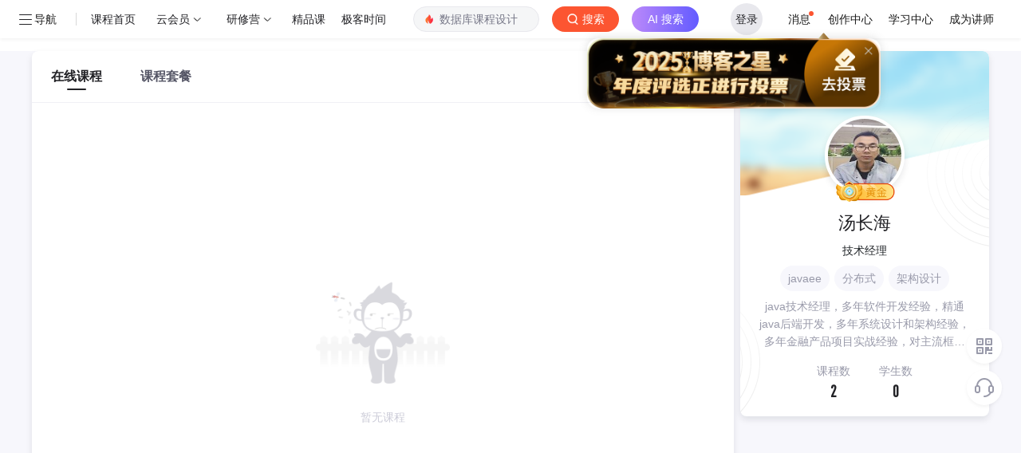

--- FILE ---
content_type: text/html; charset=utf-8
request_url: https://edu.csdn.net/lecturer/2019
body_size: 4497
content:
<!doctype html><html lang="zh" data-server-rendered="true"><head><title>汤长海讲师的javaee在线课程培训-CSDN程序员研修院</title> <meta name="keywords" content="汤长海讲师"> <meta name="description" content="java技术经理，多年软件开发经验，精通java后端开发，多年系统设计和架构经验，多年金融产品项目实战经验，对主流框架SSM、dubbo、redis、mq、zookeeper等具有丰富的开发经验。曾负"> <meta http-equiv="content-type" content="text/html;charset=utf-8"> <meta name="viewport" content="initial-scale=1, maximum-scale=1, user-scalable=no, minimal-ui"> <meta name="referrer" content="always"> <!----> <!----> <!----> <!----> <!----> <!----> <!----> <link rel="shortcut icon" href="https://g.csdnimg.cn/static/logo/favicon32.ico" type="image/x-icon"> <!----> <!----> 
          <meta name="toolbar" content={"type":"0","model":"mini"} />
       
          <meta name="report" content={"spm":"1003.2128"} />
       <script src="https://g.csdnimg.cn/??lib/jquery/1.12.4/jquery.min.js,user-tooltip/2.2/user-tooltip.js,lib/qrcode/1.0.0/qrcode.min.js"></script> <!----> <script src='//g.csdnimg.cn/common/csdn-report/report.js' type='text/javascript'></script> 
         <script src="https://g.csdnimg.cn/user-ordercart/3.0.1/user-ordercart.js?ts=3.0.1"></script>
       
          <script src="https://g.csdnimg.cn/common/csdn-login-box/csdn-login-box.js"></script>
       
         <script src="https://g.csdnimg.cn/user-ordertip/3.0.2/user-ordertip.js?t=3.0.2"></script>
       <!----> <!----> <!----> <!----> <!---->  <script src="https://g.csdnimg.cn/edu-toolbar-menu/1.0.0/edu-toolbar-menu.js"></script> <!----> 
         <script src="https://g.csdnimg.cn/common/csdn-toolbar/csdn-toolbar.js"></script>
       <!----><link rel="stylesheet" href="https://csdnimg.cn/release/educms/public/css/common.7c38ae65.css"><link rel="stylesheet" href="https://csdnimg.cn/release/educms/public/css/tpl/edu-lecturer-detail/index.887b921c.css"></head> <body><!----> <div id="app"><div><div class="main"><div class="page-container page-component"><div><div class="home_wrap"><div id="floor-lec-age-main_245" data-editor="{&quot;type&quot;:&quot;floor&quot;,&quot;pageId&quot;:49,&quot;floorId&quot;:245}" floor-index="0" class="editMode"><div class="main_wrap mt16 pb16" data-v-2ad445f7><div class="main_left" data-v-2ad445f7><ul class="tabs" data-v-027c4651 data-v-2ad445f7><li class="cur" data-v-027c4651><a href="/course" data-report-query="" data-report-click="{&quot;spm&quot;:&quot;&quot;,&quot;dest&quot;:&quot;&quot;,&quot;extra&quot;:&quot;{\&quot;fId\&quot;:245,\&quot;fName\&quot;:\&quot;floor-lec-age-main\&quot;,\&quot;compName\&quot;:\&quot;lec-age-tabs\&quot;,\&quot;compDataId\&quot;:\&quot;edu-list-lecturer-profile-tabs\&quot;,\&quot;fTitle\&quot;:\&quot;\&quot;,\&quot;pageId\&quot;:49}&quot;}" data-report-view="{&quot;spm&quot;:&quot;&quot;,&quot;dest&quot;:&quot;&quot;,&quot;extra&quot;:&quot;{\&quot;fId\&quot;:245,\&quot;fName\&quot;:\&quot;floor-lec-age-main\&quot;,\&quot;compName\&quot;:\&quot;lec-age-tabs\&quot;,\&quot;compDataId\&quot;:\&quot;edu-list-lecturer-profile-tabs\&quot;,\&quot;fTitle\&quot;:\&quot;\&quot;,\&quot;pageId\&quot;:49}&quot;}" data-v-027c4651>在线课程</a></li><li data-v-027c4651><a href="/combo" data-report-query="" data-report-click="{&quot;spm&quot;:&quot;&quot;,&quot;dest&quot;:&quot;&quot;,&quot;extra&quot;:&quot;{\&quot;fId\&quot;:245,\&quot;fName\&quot;:\&quot;floor-lec-age-main\&quot;,\&quot;compName\&quot;:\&quot;lec-age-tabs\&quot;,\&quot;compDataId\&quot;:\&quot;edu-list-lecturer-profile-tabs\&quot;,\&quot;fTitle\&quot;:\&quot;\&quot;,\&quot;pageId\&quot;:49}&quot;}" data-report-view="{&quot;spm&quot;:&quot;&quot;,&quot;dest&quot;:&quot;&quot;,&quot;extra&quot;:&quot;{\&quot;fId\&quot;:245,\&quot;fName\&quot;:\&quot;floor-lec-age-main\&quot;,\&quot;compName\&quot;:\&quot;lec-age-tabs\&quot;,\&quot;compDataId\&quot;:\&quot;edu-list-lecturer-profile-tabs\&quot;,\&quot;fTitle\&quot;:\&quot;\&quot;,\&quot;pageId\&quot;:49}&quot;}" data-v-027c4651>课程套餐</a></li></ul> <div class="content" data-v-f095991e data-v-2ad445f7><div data-v-f095991e><div class="no_data mb200" data-v-f095991e><img src="https://csdnimg.cn/release/educms/public/img/nodata.9d682f7f.png" alt data-v-f095991e> <div class="no_data_tip text-center" data-v-f095991e>
        暂无课程
        </div></div></div></div> <!----></div> <div class="main_right" data-v-2ad445f7><div class="right_m overflowhidden" data-v-2ad445f7><div class="info_box vmodaltop lecturer" data-v-bda7a078 data-v-2ad445f7><div class="headbg" data-v-bda7a078></div> <div class="img" data-v-bda7a078><div class="imgbox" data-v-bda7a078><img src="https://img-bss.csdnimg.cn/201803162100187412.jpg?imageMogr2/auto-orient/thumbnail/150x150!/format/jpg" alt data-v-bda7a078></div></div> <div class="level tc" data-v-bda7a078><!----> <i class="icon icon_level icon_level_2" data-v-bda7a078></i></div> <div class="title tc f22 colorblack mb8" data-v-bda7a078><em data-v-bda7a078>汤长海</em></div> <div class="longlong tc mb8" data-v-bda7a078>技术经理</div> <ul title="javaee,分布式,架构设计" class="tags ellipsis" data-v-bda7a078><li title="javaee" class="titem ellipsis" data-v-bda7a078>javaee</li><li title="分布式" class="titem ellipsis" data-v-bda7a078>分布式</li><li title="架构设计" class="titem ellipsis" data-v-bda7a078>架构设计</li></ul> <div class="desc tc colorgray ellipsis-3 mb16" data-v-bda7a078>
      java技术经理，多年软件开发经验，精通java后端开发，多年系统设计和架构经验，多年金融产品项目实战经验，对主流框架SSM、dubbo、redis、mq、zookeeper等具有丰富的开发经验。曾负责过大型金融核心项目的开发以及架构设计。非学院派，以实战经验为主导。
    </div> <div class="line2 lecturer-nums pr tc mb16" data-v-bda7a078><span class="span_wrap pad_line" data-v-bda7a078><span data-v-bda7a078>课程数</span> <em data-v-bda7a078>2</em></span> <span class="span_wrap" data-v-bda7a078><span data-v-bda7a078>学生数</span> <em data-v-bda7a078>0</em></span></div> <!----> <div class="el-dialog__wrapper askmodal" style="display:none;" data-v-bda7a078><div role="dialog" aria-modal="true" aria-label="提出新问题" class="el-dialog" style="margin-top:15vh;width:50%;"><div class="el-dialog__header"><span class="el-dialog__title">提出新问题</span><button type="button" aria-label="Close" class="el-dialog__headerbtn"><i class="el-dialog__close el-icon el-icon-close"></i></button></div><!----><!----></div></div></div> <!----></div> <div class="right_m coupon-content-box" style="display:none;" data-v-f59aba08 data-v-2ad445f7><div class="course_type" data-v-f59aba08><div class="text" data-v-f59aba08>优惠券</div></div> </div></div></div></div></div></div></div></div> <div>
        <script type="text/javascript" src="https://g.csdnimg.cn/common/csdn-footer/csdn-footer.js" data-isfootertrack="false" defer></script>
      </div></div></div><script> window.__INITIAL_STATE__= {"csrf":"FJiUfUEu-n_PfkgUHVGZn3qunZXXWfurECwY","origin":"http:\u002F\u002Fedu.csdn.net","isMobile":false,"cookie":"uuid_tt_dd=10_593529740-1769148565592-225148;","ip":"3.137.167.142","pageData":{"page":{"pageId":49,"title":"讲师详情页-CSDN学院","keywords":"CSDN学院","description":"讲师详情页-在线课程-CSDN学院","ext":{}},"template":{"templateId":9,"templateComponentName":"edu-lecturer-detail","title":"学院-讲师详情页","floorList":[{"floorId":243,"floorComponentName":"floor-edu-course-nav","title":"学院Nav","description":"","indexOrder":2,"componentList":[{"componentName":"edu-index-nav-v2","componentDataId":"edu-index-nav-v2","componentConfigData":{}}]},{"floorId":245,"floorComponentName":"floor-lec-age-main","title":"讲师主体","description":"","indexOrder":4,"componentList":[{"componentName":"lec-age-feedback","componentDataId":"edu-list-agency-operator","componentConfigData":{}},{"componentName":"lec-age-tabs","componentDataId":"edu-list-lecturer-profile-tabs","componentConfigData":{}},{"componentName":"lec-age-tips","componentDataId":"edu-list-agency-notice","componentConfigData":{}},{"componentName":"lec-age-list","componentDataId":"edu-list-lecturer-profile-course","componentConfigData":{}},{"componentName":"lec-age-pagination","componentDataId":"edu-list-lecturer-profile-course_page","componentConfigData":{}},{"componentName":"age-card-rank","componentDataId":"edu-list-lecturer-profile-card-list","componentConfigData":{}},{"componentName":"lec-age-cardnotice","componentDataId":"edu-list-lecturer-profile-card-info","componentConfigData":{}},{"componentName":"lec-right-info","componentDataId":"edu-list-lecturer-profile-baseinfo","componentConfigData":{}}]}],"createTime":"2020-07-31T12:50:38.000+00:00","updateTime":"2020-07-31T12:51:56.000+00:00"},"data":{"edu-list-lecturer-profile-card-list":[],"edu-list-lecturer-profile-tabs":[{"itemType":"","description":"讲师详情页tab1 在线课程","title":"在线课程","url":"","images":[""],"ext":{"tag":"course"},"report_data":{"eventClick":true,"eventView":true,"data":"{\"spm\":\"\",\"dest\":\"\",\"extra\":\"{\\\"fId\\\":245,\\\"fName\\\":\\\"floor-lec-age-main\\\",\\\"compName\\\":\\\"lec-age-tabs\\\",\\\"compDataId\\\":\\\"edu-list-lecturer-profile-tabs\\\",\\\"fTitle\\\":\\\"\\\",\\\"pageId\\\":49}\"}","urlParams":""}},{"itemType":"","description":"讲师详情页tab2 课程套餐","title":"课程套餐","url":"","images":[""],"ext":{"tag":"combo"},"report_data":{"eventClick":true,"eventView":true,"data":"{\"spm\":\"\",\"dest\":\"\",\"extra\":\"{\\\"fId\\\":245,\\\"fName\\\":\\\"floor-lec-age-main\\\",\\\"compName\\\":\\\"lec-age-tabs\\\",\\\"compDataId\\\":\\\"edu-list-lecturer-profile-tabs\\\",\\\"fTitle\\\":\\\"\\\",\\\"pageId\\\":49}\"}","urlParams":""}},{"itemType":"","description":"讲师详情-班级","title":"班级","url":"","images":[""],"ext":{"tag":"class"},"report_data":{"eventClick":true,"eventView":true,"data":"{\"spm\":\"\",\"dest\":\"\",\"extra\":\"{\\\"fId\\\":245,\\\"fName\\\":\\\"floor-lec-age-main\\\",\\\"compName\\\":\\\"lec-age-tabs\\\",\\\"compDataId\\\":\\\"edu-list-lecturer-profile-tabs\\\",\\\"fTitle\\\":\\\"\\\",\\\"pageId\\\":49}\"}","urlParams":""}}],"edu-list-lecturer-profile-course_page":[{"pageSize":20,"currentPage":1,"total":0,"report_data":{"eventClick":true,"eventView":true,"data":"{\"spm\":\"\",\"dest\":\"\",\"extra\":\"{\\\"fId\\\":245,\\\"fName\\\":\\\"floor-lec-age-main\\\",\\\"compName\\\":\\\"lec-age-pagination\\\",\\\"compDataId\\\":\\\"edu-list-lecturer-profile-course_page\\\",\\\"fTitle\\\":\\\"\\\",\\\"pageId\\\":49}\"}","urlParams":""}}],"edu-index-nav-v2":[{"itemType":"left","description":"edu-bar","title":"程序员研修院","url":"https:\u002F\u002Fedu.csdn.net\u002F","images":[""],"ext":{},"report_data":{"eventClick":true,"eventView":true,"data":"{\"spm\":\"\",\"dest\":\"https:\u002F\u002Fedu.csdn.net\u002F\",\"extra\":\"{\\\"fId\\\":243,\\\"fName\\\":\\\"floor-edu-course-nav\\\",\\\"compName\\\":\\\"edu-index-nav-v2\\\",\\\"compDataId\\\":\\\"edu-index-nav-v2\\\",\\\"fTitle\\\":\\\"\\\",\\\"pageId\\\":49}\"}","urlParams":""}},{"itemType":"left","description":"选课程-地址","title":"选课程","url":"https:\u002F\u002Fedu.csdn.net\u002Fcourse","images":[""],"ext":{},"report_data":{"eventClick":true,"eventView":true,"data":"{\"spm\":\"\",\"dest\":\"https:\u002F\u002Fedu.csdn.net\u002Fcourse\",\"extra\":\"{\\\"fId\\\":243,\\\"fName\\\":\\\"floor-edu-course-nav\\\",\\\"compName\\\":\\\"edu-index-nav-v2\\\",\\\"compDataId\\\":\\\"edu-index-nav-v2\\\",\\\"fTitle\\\":\\\"\\\",\\\"pageId\\\":49}\"}","urlParams":""}},{"itemType":"left","description":"跟我练-地址","title":"跟我练","url":"https:\u002F\u002Fedu.csdn.net\u002Fcourse\u002F5-0-0-0-1.html","images":[""],"ext":{},"report_data":{"eventClick":true,"eventView":true,"data":"{\"spm\":\"\",\"dest\":\"https:\u002F\u002Fedu.csdn.net\u002Fcourse\u002F5-0-0-0-1.html\",\"extra\":\"{\\\"fId\\\":243,\\\"fName\\\":\\\"floor-edu-course-nav\\\",\\\"compName\\\":\\\"edu-index-nav-v2\\\",\\\"compDataId\\\":\\\"edu-index-nav-v2\\\",\\\"fTitle\\\":\\\"\\\",\\\"pageId\\\":49}\"}","urlParams":""}},{"itemType":"left","description":"电子书-地址","title":"电子书","url":"https:\u002F\u002Fedu.csdn.net\u002Fcourse\u002F8-0-0-0-1.html","images":[""],"ext":{},"report_data":{"eventClick":true,"eventView":true,"data":"{\"spm\":\"\",\"dest\":\"https:\u002F\u002Fedu.csdn.net\u002Fcourse\u002F8-0-0-0-1.html\",\"extra\":\"{\\\"fId\\\":243,\\\"fName\\\":\\\"floor-edu-course-nav\\\",\\\"compName\\\":\\\"edu-index-nav-v2\\\",\\\"compDataId\\\":\\\"edu-index-nav-v2\\\",\\\"fTitle\\\":\\\"\\\",\\\"pageId\\\":49}\"}","urlParams":""}},{"itemType":"left","description":"edu-bar","title":"讲师","url":"https:\u002F\u002Fedu.csdn.net\u002Flecturer","images":[""],"ext":{},"report_data":{"eventClick":true,"eventView":true,"data":"{\"spm\":\"\",\"dest\":\"https:\u002F\u002Fedu.csdn.net\u002Flecturer\",\"extra\":\"{\\\"fId\\\":243,\\\"fName\\\":\\\"floor-edu-course-nav\\\",\\\"compName\\\":\\\"edu-index-nav-v2\\\",\\\"compDataId\\\":\\\"edu-index-nav-v2\\\",\\\"fTitle\\\":\\\"\\\",\\\"pageId\\\":49}\"}","urlParams":""}},{"itemType":"right","description":"edu-bar","title":"我的学习","url":"https:\u002F\u002Fedu.csdn.net\u002F","images":["https:\u002F\u002Fimg-home.csdnimg.cn\u002Fimages\u002F20200815040355.png"],"ext":{"report_spm":"1002.2000.3001.4260"},"report_data":{"eventClick":true,"eventView":true,"data":"{\"spm\":\"1002.2000.3001.4260\",\"dest\":\"https:\u002F\u002Fedu.csdn.net\u002F\",\"extra\":\"{\\\"fId\\\":243,\\\"fName\\\":\\\"floor-edu-course-nav\\\",\\\"compName\\\":\\\"edu-index-nav-v2\\\",\\\"compDataId\\\":\\\"edu-index-nav-v2\\\",\\\"fTitle\\\":\\\"\\\",\\\"pageId\\\":49}\"}","urlParams":"spm=1002.2000.3001.4260"}},{"itemType":"right","description":"edu-bar","title":"讲师平台","url":"https:\u002F\u002Fmp-edu.csdn.net","images":["https:\u002F\u002Fimg-home.csdnimg.cn\u002Fimages\u002F20200815040406.png"],"ext":{"report_spm":"1002.2000.3001.4261"},"report_data":{"eventClick":true,"eventView":true,"data":"{\"spm\":\"1002.2000.3001.4261\",\"dest\":\"https:\u002F\u002Fmp-edu.csdn.net\",\"extra\":\"{\\\"fId\\\":243,\\\"fName\\\":\\\"floor-edu-course-nav\\\",\\\"compName\\\":\\\"edu-index-nav-v2\\\",\\\"compDataId\\\":\\\"edu-index-nav-v2\\\",\\\"fTitle\\\":\\\"\\\",\\\"pageId\\\":49}\"}","urlParams":"spm=1002.2000.3001.4261"}},{"itemType":"left","description":"学习会员-入口","title":"学习会员","url":"https:\u002F\u002Fedu.csdn.net\u002Fstudyvip?utm_source=studyvip_course_toolbar","images":[""],"ext":{},"report_data":{"eventClick":true,"eventView":true,"data":"{\"spm\":\"\",\"dest\":\"https:\u002F\u002Fedu.csdn.net\u002Fstudyvip?utm_source=studyvip_course_toolbar\",\"extra\":\"{\\\"fId\\\":243,\\\"fName\\\":\\\"floor-edu-course-nav\\\",\\\"compName\\\":\\\"edu-index-nav-v2\\\",\\\"compDataId\\\":\\\"edu-index-nav-v2\\\",\\\"fTitle\\\":\\\"\\\",\\\"pageId\\\":49}\"}","urlParams":""}}],"edu-list-lecturer-profile-course":[],"edu-list-lecturer-profile-baseinfo":[{"description":"java技术经理，多年软件开发经验，精通java后端开发，多年系统设计和架构经验，多年金融产品项目实战经验，对主流框架SSM、dubbo、redis、mq、zookeeper等具有丰富的开发经验。曾负责过大型金融核心项目的开发以及架构设计。非学院派，以实战经验为主导。","title":"汤长海","images":["https:\u002F\u002Fimg-bss.csdnimg.cn\u002F201803162100187412.jpg?imageMogr2\u002Fauto-orient\u002Fthumbnail\u002F150x150!\u002Fformat\u002Fjpg"],"ext":{"entryTime":0,"lecturerNckname":"时光在路上","courseNum":2,"blogUrl":"http:\u002F\u002Fblog.csdn.net\u002Ftcl_6666","lecturerUsername":"tcl_6666","questionNums":0,"students":0,"agencyId":0,"position":"技术经理","lecturerGrade":2,"tags":["javaee","分布式","架构设计"],"topicNums":0},"report_data":{"eventClick":true,"eventView":true,"data":"{\"spm\":\"\",\"dest\":\"\",\"extra\":\"{\\\"fId\\\":245,\\\"fName\\\":\\\"floor-lec-age-main\\\",\\\"compName\\\":\\\"lec-right-info\\\",\\\"compDataId\\\":\\\"edu-list-lecturer-profile-baseinfo\\\",\\\"fTitle\\\":\\\"\\\",\\\"pageId\\\":49}\"}","urlParams":""}}],"edu-list-agency-operator":[{"itemType":"","description":"机构、讲师详情页-意见反馈","title":"意见反馈","url":"https:\u002F\u002Fmarketing.csdn.net\u002Fquestions\u002FQ2006121440464262601","images":[""],"ext":{},"report_data":{"eventClick":true,"eventView":true,"data":"{\"spm\":\"\",\"dest\":\"https:\u002F\u002Fmarketing.csdn.net\u002Fquestions\u002FQ2006121440464262601\",\"extra\":\"{\\\"fId\\\":245,\\\"fName\\\":\\\"floor-lec-age-main\\\",\\\"compName\\\":\\\"lec-age-feedback\\\",\\\"compDataId\\\":\\\"edu-list-agency-operator\\\",\\\"fTitle\\\":\\\"\\\",\\\"pageId\\\":49}\"}","urlParams":""}}]}},"CFG":{"ALIPLAYER_VERSION":"v4","ALIPLAYER_H5_VERSION":"mobile_v1","ENV":"prod","ROOT_URL":"https:\u002F\u002Fcms-edu.csdn.net\u002F","EDU_URL":"https:\u002F\u002Fedu.csdn.net\u002F","EDU_DIRECT_URL":"http:\u002F\u002Fedu-academy-web.internal.csdn.net\u002F","EDU_LC_URL":"https:\u002F\u002Fedu.csdn.net\u002F","VUE_APP_API_URL_SERVER":"http:\u002F\u002Fcms-edu-api.csdn.net\u002F","VUE_EDU_API_URL_SERVER":"http:\u002F\u002Fedu-core-api.csdn.net\u002F","VUE_EDU_HOME_API_URL_SERVER":"http:\u002F\u002Fedu-api.internal.csdn.net\u002F","VUE_EDU_API_URL":"https:\u002F\u002Fedu-core-api.csdn.net\u002F","CDN_URL":"https:\u002F\u002Fcsdnimg.cn\u002Frelease\u002Feducms","VUE_APP_API_URL":"https:\u002F\u002Fcms-edu-api.csdn.net\u002F","VIP_URL":"https:\u002F\u002Fmall.csdn.net\u002Fvip","FEEDBACK_URL":"https:\u002F\u002Fmarketing.csdn.net\u002Fquestions\u002FQ2006121440464262601","EDU_APP_API_URL":"https:\u002F\u002Fedu-core-api.csdn.net\u002F","EDU_APP_BIWEN_API_URL":"https:\u002F\u002Fbiwen.csdn.net\u002F","EDU_APP_API_URL_PRE":"https:\u002F\u002Fedu-core-api.csdn.net\u002F","LOGIN_URL":"https:\u002F\u002Fpassport.csdn.net\u002Faccount\u002Flogin","CART_JSONP_URL":"https:\u002F\u002Fg.csdnimg.cn\u002Fuser-ordercart\u002F3.0.1\u002Fuser-ordercart.js","CART_JSONP_301_URL":"https:\u002F\u002Fg.csdnimg.cn\u002Fuser-ordercart\u002F3.0.1\u002Fuser-ordercart.js","EDU_OLD_APP_API_URL":"https:\u002F\u002Fedu.csdn.net\u002F","VUE_Mall_API_URL":"https:\u002F\u002Fmall.csdn.net\u002F","MYORDER_DETAIL_URL":"https:\u002F\u002Forder.csdn.net\u002Fmyorder\u002Fdetail","VIDEO_TIME_REPORT":"https:\u002F\u002Fedu.csdn.net\u002Fv1\u002Freport","VIDEO_TIME_REPORT2":"https:\u002F\u002Fedu.csdn.net\u002Fv2\u002Freport","LESSON_APP_API_URL":"https:\u002F\u002Fbizapi.csdn.net\u002Fedu-academy-web\u002Fv1\u002F","LESSON_APP_API_URL_SERVER":"http:\u002F\u002Fedu-academy-web.internal.csdn.net\u002Fv1\u002F","BOOK_API_URL":"https:\u002F\u002Fbizapi.csdn.net\u002Fbook\u002Fv1\u002F","BOOK_READER_URL":"https:\u002F\u002Fbook.csdn.net\u002Freader","BOOK_URL":"https:\u002F\u002Fbook.csdn.net\u002F","VUE_APP_COMMUNITY_ASK_API_URL":"https:\u002F\u002Fmp-ask.csdn.net\u002F","SENTRY_URL":"https:\u002F\u002Fc4f30d9fce5d467da4f29b0957eb32ac@sentry.csdn.net\u002F22","LESSON_UPLOAD_API_URL":"https:\u002F\u002Fedu.csdn.net\u002Fv2\u002FlearnReport","Live_API_URL":"https:\u002F\u002Flive.csdn.net\u002Froom-iframe\u002F","APPKEY":"203866374","APPSECRET":"Et9j9OntJ0zNRQvFxZoL4N9Y2uPDsoe4","BOOK_API_APPKEY":"203881690","BOOK_API_APPSECRET":"MF2u3YCpPj2mK3PxlfDmYad4SvPUQjBP","VUE_APP_API_DOWNLOAD":"https:\u002F\u002Fdownload.csdn.net\u002F","SPECIAL_COURSE_ID":[27685,28807,30562,30717,30718,30719,30720,32064],"EDU_DOWNLOAD_URL":"https:\u002F\u002Fedu.csdn.net\u002F","EDU_APP_API_URL_SERVER":"http:\u002F\u002Fedu-core-api.csdn.net\u002F","EDU_EDULC_URL":"https:\u002F\u002Fedu.csdn.net\u002F","MALL_APP_API_URL":"https:\u002F\u002Fbizapi.csdn.net\u002Fmall\u002Fmp\u002Fmallorder\u002F","EDU_TOOLBAR_URL":"https:\u002F\u002Fedu-core-api.csdn.net\u002Facademy-pc\u002F","SKILLTREE":"http:\u002F\u002Fcsdn-skilltree-api.internal.csdn.net\u002F"},"queries":{"pageId":[],"domain":["edu.csdn.net\u002Flecturer\u002Fdetail\u002Fcourse"],"id":["2019"],"tab":["course"],"page":["1"],"pageSize":["20"]},"basePath":"edu.csdn.net\u002Flecturer\u002F2019","customToolbar":[],"toolbarMenusConfig":[],"hasCreated":false,"extra":[],"active":0,"navBarFixed":false};</script><script type="text/javascript" src="https://csdnimg.cn/release/educms/public/js/runtime.f149534f.js"></script><script type="text/javascript" src="https://csdnimg.cn/release/educms/public/js/chunk/common.94b7d573.js"></script><script type="text/javascript" src="https://csdnimg.cn/release/educms/public/js/chunk/tpl/edu-lecturer-detail/index.e017846a.js"></script></body> <!----> <!----> <!----> <!----> <!----> <!----> <!----> <!----> <!----> <!----> <!----> 
         <script src="https://g.csdnimg.cn/side-toolbar/3.0/side-toolbar.js" ></script>
       <!----> <!----> <!----> <!----> <!----> <!----> <!----></html>